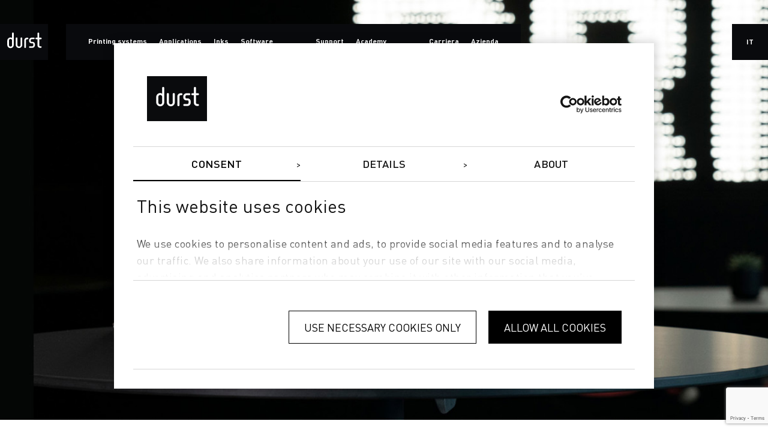

--- FILE ---
content_type: text/html; charset=utf-8
request_url: https://www.google.com/recaptcha/api2/anchor?ar=1&k=6LdJ6aUUAAAAACyFMW_CqRy0si9rTxXOlhcl1uz9&co=aHR0cHM6Ly93d3cuZHVyc3QtZ3JvdXAuY29tOjQ0Mw..&hl=en&v=naPR4A6FAh-yZLuCX253WaZq&size=invisible&anchor-ms=20000&execute-ms=15000&cb=zd0x7hro3cl9
body_size: 44931
content:
<!DOCTYPE HTML><html dir="ltr" lang="en"><head><meta http-equiv="Content-Type" content="text/html; charset=UTF-8">
<meta http-equiv="X-UA-Compatible" content="IE=edge">
<title>reCAPTCHA</title>
<style type="text/css">
/* cyrillic-ext */
@font-face {
  font-family: 'Roboto';
  font-style: normal;
  font-weight: 400;
  src: url(//fonts.gstatic.com/s/roboto/v18/KFOmCnqEu92Fr1Mu72xKKTU1Kvnz.woff2) format('woff2');
  unicode-range: U+0460-052F, U+1C80-1C8A, U+20B4, U+2DE0-2DFF, U+A640-A69F, U+FE2E-FE2F;
}
/* cyrillic */
@font-face {
  font-family: 'Roboto';
  font-style: normal;
  font-weight: 400;
  src: url(//fonts.gstatic.com/s/roboto/v18/KFOmCnqEu92Fr1Mu5mxKKTU1Kvnz.woff2) format('woff2');
  unicode-range: U+0301, U+0400-045F, U+0490-0491, U+04B0-04B1, U+2116;
}
/* greek-ext */
@font-face {
  font-family: 'Roboto';
  font-style: normal;
  font-weight: 400;
  src: url(//fonts.gstatic.com/s/roboto/v18/KFOmCnqEu92Fr1Mu7mxKKTU1Kvnz.woff2) format('woff2');
  unicode-range: U+1F00-1FFF;
}
/* greek */
@font-face {
  font-family: 'Roboto';
  font-style: normal;
  font-weight: 400;
  src: url(//fonts.gstatic.com/s/roboto/v18/KFOmCnqEu92Fr1Mu4WxKKTU1Kvnz.woff2) format('woff2');
  unicode-range: U+0370-0377, U+037A-037F, U+0384-038A, U+038C, U+038E-03A1, U+03A3-03FF;
}
/* vietnamese */
@font-face {
  font-family: 'Roboto';
  font-style: normal;
  font-weight: 400;
  src: url(//fonts.gstatic.com/s/roboto/v18/KFOmCnqEu92Fr1Mu7WxKKTU1Kvnz.woff2) format('woff2');
  unicode-range: U+0102-0103, U+0110-0111, U+0128-0129, U+0168-0169, U+01A0-01A1, U+01AF-01B0, U+0300-0301, U+0303-0304, U+0308-0309, U+0323, U+0329, U+1EA0-1EF9, U+20AB;
}
/* latin-ext */
@font-face {
  font-family: 'Roboto';
  font-style: normal;
  font-weight: 400;
  src: url(//fonts.gstatic.com/s/roboto/v18/KFOmCnqEu92Fr1Mu7GxKKTU1Kvnz.woff2) format('woff2');
  unicode-range: U+0100-02BA, U+02BD-02C5, U+02C7-02CC, U+02CE-02D7, U+02DD-02FF, U+0304, U+0308, U+0329, U+1D00-1DBF, U+1E00-1E9F, U+1EF2-1EFF, U+2020, U+20A0-20AB, U+20AD-20C0, U+2113, U+2C60-2C7F, U+A720-A7FF;
}
/* latin */
@font-face {
  font-family: 'Roboto';
  font-style: normal;
  font-weight: 400;
  src: url(//fonts.gstatic.com/s/roboto/v18/KFOmCnqEu92Fr1Mu4mxKKTU1Kg.woff2) format('woff2');
  unicode-range: U+0000-00FF, U+0131, U+0152-0153, U+02BB-02BC, U+02C6, U+02DA, U+02DC, U+0304, U+0308, U+0329, U+2000-206F, U+20AC, U+2122, U+2191, U+2193, U+2212, U+2215, U+FEFF, U+FFFD;
}
/* cyrillic-ext */
@font-face {
  font-family: 'Roboto';
  font-style: normal;
  font-weight: 500;
  src: url(//fonts.gstatic.com/s/roboto/v18/KFOlCnqEu92Fr1MmEU9fCRc4AMP6lbBP.woff2) format('woff2');
  unicode-range: U+0460-052F, U+1C80-1C8A, U+20B4, U+2DE0-2DFF, U+A640-A69F, U+FE2E-FE2F;
}
/* cyrillic */
@font-face {
  font-family: 'Roboto';
  font-style: normal;
  font-weight: 500;
  src: url(//fonts.gstatic.com/s/roboto/v18/KFOlCnqEu92Fr1MmEU9fABc4AMP6lbBP.woff2) format('woff2');
  unicode-range: U+0301, U+0400-045F, U+0490-0491, U+04B0-04B1, U+2116;
}
/* greek-ext */
@font-face {
  font-family: 'Roboto';
  font-style: normal;
  font-weight: 500;
  src: url(//fonts.gstatic.com/s/roboto/v18/KFOlCnqEu92Fr1MmEU9fCBc4AMP6lbBP.woff2) format('woff2');
  unicode-range: U+1F00-1FFF;
}
/* greek */
@font-face {
  font-family: 'Roboto';
  font-style: normal;
  font-weight: 500;
  src: url(//fonts.gstatic.com/s/roboto/v18/KFOlCnqEu92Fr1MmEU9fBxc4AMP6lbBP.woff2) format('woff2');
  unicode-range: U+0370-0377, U+037A-037F, U+0384-038A, U+038C, U+038E-03A1, U+03A3-03FF;
}
/* vietnamese */
@font-face {
  font-family: 'Roboto';
  font-style: normal;
  font-weight: 500;
  src: url(//fonts.gstatic.com/s/roboto/v18/KFOlCnqEu92Fr1MmEU9fCxc4AMP6lbBP.woff2) format('woff2');
  unicode-range: U+0102-0103, U+0110-0111, U+0128-0129, U+0168-0169, U+01A0-01A1, U+01AF-01B0, U+0300-0301, U+0303-0304, U+0308-0309, U+0323, U+0329, U+1EA0-1EF9, U+20AB;
}
/* latin-ext */
@font-face {
  font-family: 'Roboto';
  font-style: normal;
  font-weight: 500;
  src: url(//fonts.gstatic.com/s/roboto/v18/KFOlCnqEu92Fr1MmEU9fChc4AMP6lbBP.woff2) format('woff2');
  unicode-range: U+0100-02BA, U+02BD-02C5, U+02C7-02CC, U+02CE-02D7, U+02DD-02FF, U+0304, U+0308, U+0329, U+1D00-1DBF, U+1E00-1E9F, U+1EF2-1EFF, U+2020, U+20A0-20AB, U+20AD-20C0, U+2113, U+2C60-2C7F, U+A720-A7FF;
}
/* latin */
@font-face {
  font-family: 'Roboto';
  font-style: normal;
  font-weight: 500;
  src: url(//fonts.gstatic.com/s/roboto/v18/KFOlCnqEu92Fr1MmEU9fBBc4AMP6lQ.woff2) format('woff2');
  unicode-range: U+0000-00FF, U+0131, U+0152-0153, U+02BB-02BC, U+02C6, U+02DA, U+02DC, U+0304, U+0308, U+0329, U+2000-206F, U+20AC, U+2122, U+2191, U+2193, U+2212, U+2215, U+FEFF, U+FFFD;
}
/* cyrillic-ext */
@font-face {
  font-family: 'Roboto';
  font-style: normal;
  font-weight: 900;
  src: url(//fonts.gstatic.com/s/roboto/v18/KFOlCnqEu92Fr1MmYUtfCRc4AMP6lbBP.woff2) format('woff2');
  unicode-range: U+0460-052F, U+1C80-1C8A, U+20B4, U+2DE0-2DFF, U+A640-A69F, U+FE2E-FE2F;
}
/* cyrillic */
@font-face {
  font-family: 'Roboto';
  font-style: normal;
  font-weight: 900;
  src: url(//fonts.gstatic.com/s/roboto/v18/KFOlCnqEu92Fr1MmYUtfABc4AMP6lbBP.woff2) format('woff2');
  unicode-range: U+0301, U+0400-045F, U+0490-0491, U+04B0-04B1, U+2116;
}
/* greek-ext */
@font-face {
  font-family: 'Roboto';
  font-style: normal;
  font-weight: 900;
  src: url(//fonts.gstatic.com/s/roboto/v18/KFOlCnqEu92Fr1MmYUtfCBc4AMP6lbBP.woff2) format('woff2');
  unicode-range: U+1F00-1FFF;
}
/* greek */
@font-face {
  font-family: 'Roboto';
  font-style: normal;
  font-weight: 900;
  src: url(//fonts.gstatic.com/s/roboto/v18/KFOlCnqEu92Fr1MmYUtfBxc4AMP6lbBP.woff2) format('woff2');
  unicode-range: U+0370-0377, U+037A-037F, U+0384-038A, U+038C, U+038E-03A1, U+03A3-03FF;
}
/* vietnamese */
@font-face {
  font-family: 'Roboto';
  font-style: normal;
  font-weight: 900;
  src: url(//fonts.gstatic.com/s/roboto/v18/KFOlCnqEu92Fr1MmYUtfCxc4AMP6lbBP.woff2) format('woff2');
  unicode-range: U+0102-0103, U+0110-0111, U+0128-0129, U+0168-0169, U+01A0-01A1, U+01AF-01B0, U+0300-0301, U+0303-0304, U+0308-0309, U+0323, U+0329, U+1EA0-1EF9, U+20AB;
}
/* latin-ext */
@font-face {
  font-family: 'Roboto';
  font-style: normal;
  font-weight: 900;
  src: url(//fonts.gstatic.com/s/roboto/v18/KFOlCnqEu92Fr1MmYUtfChc4AMP6lbBP.woff2) format('woff2');
  unicode-range: U+0100-02BA, U+02BD-02C5, U+02C7-02CC, U+02CE-02D7, U+02DD-02FF, U+0304, U+0308, U+0329, U+1D00-1DBF, U+1E00-1E9F, U+1EF2-1EFF, U+2020, U+20A0-20AB, U+20AD-20C0, U+2113, U+2C60-2C7F, U+A720-A7FF;
}
/* latin */
@font-face {
  font-family: 'Roboto';
  font-style: normal;
  font-weight: 900;
  src: url(//fonts.gstatic.com/s/roboto/v18/KFOlCnqEu92Fr1MmYUtfBBc4AMP6lQ.woff2) format('woff2');
  unicode-range: U+0000-00FF, U+0131, U+0152-0153, U+02BB-02BC, U+02C6, U+02DA, U+02DC, U+0304, U+0308, U+0329, U+2000-206F, U+20AC, U+2122, U+2191, U+2193, U+2212, U+2215, U+FEFF, U+FFFD;
}

</style>
<link rel="stylesheet" type="text/css" href="https://www.gstatic.com/recaptcha/releases/naPR4A6FAh-yZLuCX253WaZq/styles__ltr.css">
<script nonce="6BUnyFjIhDz6MWIz33FOTg" type="text/javascript">window['__recaptcha_api'] = 'https://www.google.com/recaptcha/api2/';</script>
<script type="text/javascript" src="https://www.gstatic.com/recaptcha/releases/naPR4A6FAh-yZLuCX253WaZq/recaptcha__en.js" nonce="6BUnyFjIhDz6MWIz33FOTg">
      
    </script></head>
<body><div id="rc-anchor-alert" class="rc-anchor-alert"></div>
<input type="hidden" id="recaptcha-token" value="[base64]">
<script type="text/javascript" nonce="6BUnyFjIhDz6MWIz33FOTg">
      recaptcha.anchor.Main.init("[\x22ainput\x22,[\x22bgdata\x22,\x22\x22,\[base64]/[base64]/[base64]/[base64]/[base64]/KHEoSCw0MjUsSC5UKSxpZShILGwpKTpxKEgsNDI1LGwpLEgpKSw0MjUpLFcpLEgpKX0sRUk9ZnVuY3Rpb24obCxDLEgsVyl7dHJ5e1c9bFsoKEN8MCkrMiklM10sbFtDXT0obFtDXXwwKS0obFsoKEN8MCkrMSklM118MCktKFd8MCleKEM9PTE/[base64]/[base64]/[base64]/[base64]/[base64]/[base64]/[base64]/[base64]/[base64]/[base64]/[base64]\\u003d\\u003d\x22,\[base64]\\u003d\x22,\x22R3/CuMKmJ8KLfsKiJmgUwopew5wcS8O0wrzCssOqwpt/[base64]/Dii7CkxjCgcOSdMOcacKFBMOJQ8OGDsK5DhhzZh/ChMKtKcOewrMBFiYwDcOPwoxcLcORAcOEHsKZwr/DlMO6wrY+e8OEKjTCszLDgV/Csm7Ck2NdwoEAR2gOX8KewrrDp1rDojIHw67CqlnDtsOJT8KHwqNPwrvDucKRwo4DwrrCmsKaw4JAw5hXwrLDiMOQw7nCpyLDlxzCv8OmfRnCqMKdBMOJwpXColjDqcKGw5JdesKIw7EZPcOHa8Krwrs8M8KAw4/DlcOuVAjCnG/[base64]/Du0XDmko4ITnDjMOIwrRhw4BcwpfCuGnCucOqccOSwq4dHMOnDMKOw77DpWEDAMODQ2fCjhHDpQskXMOiw43Don8iT8K0wr9AEcOmXBjChMKqIsKnd8OeCyjCq8ODC8OsFH0QaErDpsKML8KpwpNpA2RSw5UNUMKdw7/DpcOUNsKdwqZteU/DokPCo0tdIsKOMcOdw67DhDvDpsK1AcOACHTCl8ODCXwUeDDCvxXCisOgw6bDuTbDl2FLw4x6WBg9Am14acK7wpLDqg/CggvDjsOGw6cWwqpvwp4zZcK7YcOIw49/DTMDfF7DgVQFbsOtwpxDwr/ClsOnSsKdwqHCs8ORwoPCrsOfPsKJwqVqTMOJwo/CpMOwwrDDkMOnw6s2McKqbsOEw63DocKPw5l4wrjDgMO7ThQ8EydIw7Z/[base64]/CjknCpsKrAAPCjmnDmcO0OmDCpMKcShPCvsOcYl8+wonCgEzDoMOmYMKqdyfCksKxw43Dm8K3wqDCp381fURsdcK2SVlywoNPV8OqwrhRD1hrw7nClx1eBWBcw7zDrMOaNMOZwrJrw7N4w7sPw6LDokxMDw9/GBhPBkzCicONXgcCZ13CvFjDoC3DtsOjI3FlEnUDe8KywpDDhHZ9Hw0iw7rCmsOcF8Ofw4YmVMK4I0YbE0DCosKhCjnCqmIjf8KQw4/Cq8KaQcKrL8O1AzvCvcOGwpPDkhXDoWdtVMKHwrXCo8KVw4hxw7A2w63DkWTDvg5fPMOQwonDjsKABAV/[base64]/Hh7CsRXDtCJqFcORD2rDqMOQMMKVYl7CnsOkIsK5BQfDrMOSJjDCtiDCrcOkEMKuZxTDksK4PjMPcHJnecOIIC1Ow6RXa8KWw6BHw7LCg1EJwq/CqMOVw5nDpsK0JsKYagYcODIFKiXDusODIllKJsOha1bCjMKqw6TDpEAVw6bCm8OafTIMwpAuPcKeVcKxWT/Ct8K0wqQvOn7Dn8OvHcKww5Ixwr/DhxTCpzvDqAB3w50cwrrDmsOewrk4CF/DvMOswofDnBJdw5nDicK6K8K9w7LDpTrDncOgwr3CjcK1wo7DnMO2wo3DpW/DlMOJw5lmTixvwpPCncOyw4DDvCccAxPCi3ZmQ8KXE8OIw73DvsKWwodQwo5nC8O3VSPCuDTDgmbCqcK1GMOTw7lMEMOpbsOxwpbCicOIIMOMW8KYw77CiVQWJcKQVR7CnWjDm2DDk2o6w7MkJ2zDk8KpwqLDgMKXDcKiCMKaZ8KjXcKXMVdiw6Uycnchwq/CgMOBASrDhcKcJMOTw402wrEnc8OHwpbDicKdHcOlMwzDt8OEIiFDbU3CiWs+w5gwwoLDhcKqS8KCbMKYwrNYwpAELGhiJAbDmcObwpPDgsKzY3MYOcOJFXs/w5crQldRI8KUH8ONe1HCs2XClHJEw7fCszbDkkbCq3Nuw4hqcAs0JMKTcsKQGR1ZBDl9EMOPwoLDjy/DhsOCwpPDpXjCuMOpwrUcDCXCqsKiFcO2QmAhwop6wqvCksOZwqvDs8OuwqB2UsOCwqc8SsOYIEBPcmzCgVnCoRbDicOcwojChcKxwrPCiykEGMOtXzHDg8KDwpFXZEzDqVrCrF3DmcKZwrLDr8Kpw6loC0vCvh/[base64]/w4HCjGfDjcOTGcKsI23Dpil9wr3DtcOSEMOow7/DqcOHw5nDt044w5DCoiFLw6FRwrIWwonCo8O3c3/Dk0tAYxcTQBdUMMOTwpMEKsOPwqVIw4fDvsKpHMOtwqlSCCEhw4hmIQtvw6srKcO6AgB3wpnCjMKswqkQS8OuacOQw6LCmsKlwotwwrPDlMKGDMKnwoPDjUzCmQw1L8OYFzHCv2LCs2YMRTTCkMOAwrIxw6ZsTsOGYSPCi8OLw6/DncOhSQLCrcKKwphUw4gvDBlRRMO6XwlLwpbCj8OHSDwOTl9hI8KeF8OUPCfDtyxqQsOhIMOldAYhw4TDmcOCX8OKw4ccfH7DtTpmOmbCu8Omw47Dvn7Clh/DsWnCmMOfLQpeaMKEajFPwp5EwrXDoMK4LMK9L8KrPH11wqnCulQpH8KOw4DDmMK0dcKkw5TCjcKMG2gBJMKFOcOcwrbCjW/DjsKzaU/CmcOMcA/Dg8OrSmEzwr9JwocuwpvDlnvDtcO5w50YZcOOG8OxbcKOZMORfsOAQsKFEcOvwokwwrZlwr8GwpEBUMKkcV/Cu8KfajE+UB43X8OWbcKuF8O1wpJPHUnClHfCuH/DssOkw5VWajrDkMKjwpzCksOLwrnCs8O+wr1ddcKcGT4mwojCmcOCWw3CrHF4csOsAVrDvcKpwqROO8KHwrlLw7DDnsOxFx4Vw6jCo8KnJm43w4zDli7DkUjDs8O3CsOrIQscw5nCoQLDsSHCrBh/w7UXEMOwwq/Dlj9wwrNCwq54RsOow54DQiLDnjHCj8KYwqlYMMKLw4JDw6V/wrxjw7dfwpo3w4LCisKmCFjCpntAw6k6wpHDhULDj3B3w6FIwoZbw7cIwqLDmT0vScOmVcK1w43CucOyw41Nwq/DoMONwqPDrmA1wpErw77DsCTChCzDilzCoCPChsOKw5TCgsOIWXoawrc1worCnnzClMKWw6PCjyV1fn3CpsOibksvPMKZXTwYwqvDpR/CtcOaH1fCpcK/[base64]/wqzDoUstDGLCt8O6A8KvwrJGaVrCvcKAwqnDnwAzRjzCvcODRMKlwqzCiiNqw6pYwozCnMOvbcOuw6/DmEXCrxMqw5zDoxhhwrnDmsKNwrvCocOwYsO1wpzCo3DDshfCiit2wp7DsmzCmcKFF10DR8Kjw53DmSN6PTTDs8ObOsOGwo/DmCDDvsOEOcO0XnlHZcOiTcOYSHY2XMOwd8KQwoPCoMKzwoXDryRdw7hFw4/DgcOLDsK9fsKoPsKREcOEecKVw73CoEbClEjCt3tse8ORw5rDmcO4w7nDo8KcdMKaw4HDtkwkIxXClSnDozNGA8Kqw7rDhC3Do3hrTMOOwq5hwr9bYAzChm4aZ8K1wqjCg8OHw6FKasKhH8K6w5BDwoAHwonDrMKGwrUpTE/[base64]/CnsK0MsK/wqLCsFU+w79QUF/CtMKnwo0pwr9FeWV7w6/DlWZgwr9+wpDDnworJRhIw5MnwrzCtlMXw5tXw4TCtHjDisOfGMOYw7TDlsKTUMOrw6ETYcKCwrIOwogRw6XDmsOtL14Ow6rCtsO1wp0xw4fCgRfDtcK8SzvCmR4ywo/[base64]/[base64]/wpU1wroMwp4BYcO4GMO3w67Dv8Kiw67DmUDCosO/w4HDhcKgw71QWlANwqnCr1LDjMOFXndnI8OdXQxWw4LDv8OpwpzDvC5Zw5oaw79xwpTDiMKwH1IBw7/[base64]/DjnMrwpgPBMKQXlTDvzFkwrgvwprCugTDgcOXw7V6wqhxw54EfwLDsMOSwqBiflkZwrTDvi/CgsObJMK2T8OZwoHDkwklIFBCSjjDlWvDgDrCtUHDpF1uUiZjN8KfCQPDmXvCt2rDm8ORw7fDhcO4NsKHwqMReMOsMsOYw5fColnCjTVBbMObwqBFDSZtTm9RNsOrakLDkcOjw6Fiw5RJwrJtNg/[base64]/CpMONw7HCg8OASEpnw6FyBcOOw6LDlQ/Dp8OKwrY/wohFFMOdCcKrcWPDusK5w4PDv1YFdCU4w5oKecKfw4fCi8O6V0J/w4VuI8ODcEfDp8K7wpR1FcO+cVzDqcKJC8KBCFwjS8OUDCwfIjAywpXCt8KANsOSwrBZZwjClGnCscKRcC0bwqgTBMOdCxXDtsKSTwZvw6rDhMKeJ0NsaMK2wr5XOSVXK8KQbljCjG/DshkhfgLDog8aw65Lw70nNBQicXXDqsOswo50aMO8PQdKJMKDSGNbwoEqwprDjTR/cUDDtSjDmMKtMsKywrnChHZANsOawqR8Y8KeDwjDl3ccEkMkAl3CgsOrw5jDkcKEwrHDuMOnR8KYQGQRw7/CgC9xwoIDUsKxeC7ChMK2wpHCjsKGw4/DrcOIL8KUGcOVw7fClTTCucKhw7VKYk1vwoHCn8Onc8OMPsKPHcKywpNlEUA4bgNDb2HDvBTCmnXCjMKtworCpHLDtsO9RMKsWcO9KTcCwq0JO1QJwqxNwrLDicOawqtoR3DDksOLwrTCuk3Dh8O7woR8O8OmwpU/XcOyShnCvS1uw7dgRGjDqTzCiybCg8O0PcKnO3PDrsODw6jDikR2wp/CkMOWwrTCk8OVeMKvL3BDNcO9wrtDPW7DpmjClRjCrsO+L0UrwrVTexh+RsKmwpbCqMO5ZVHCoSMuSDoPO2fDg10GKAvDm1fDt0hYEkfClcOTwqPDtcOYwqTCiGkzw4/[base64]/DtcOMw6tVFsO7O8Ofw6nCsiBnAwXCnyPCo3TDlMKadsO3NzImw5xxK1DCtsKxPsKQw7J3wqwMw7Aqw6bDlcKHwpjDm2kKBCvDtsOowqrDi8KAwqbDtgBRwpVxw7XCtWTDk8OlesOiwpbDu8K4A8OlcVluEMOJwrzCiC/Dl8ODQ8OTwo5SwqEuwpLDjcOHw5jDmF3CvMKyJ8K4wrPDncK/bsKCw70Zw6wOwrNJFcKpwohCwpkQV3zCh2jDgMOYVsOzw5jDl03Cvg5cVnHDrcOCw4fDr8OMw5HCvcONw5XCswXDnmsawo1Nw43DqMKBwrzDp8O2wpPCkivDnMKYK1xNNTBSw4bDpivDqMKUScO5PMOJw7fCvMOJJMKPw6nCmgfDhMO/Y8OIBxHDmH0cwqJ9wrkiT8O2wo7CuwkpwqlJFzxOwr/CkXHDu8KPB8Kxw4jDr3kZbhXCmjNxSmDDmnlEw78aQcOJwo5pTMKcw4kTwqEBRsKKAcK7wqbDo8KFwrZQAnXDtALCnUELBgAFwptIwq/CkMKbw747TsO/w4nCri3ChjDDlXXChcOqwopsw67CmcKca8OcQcKvwpwdwqUVCh3DgcOTwp/CssOWE2zDncO7wofDoihIw7cDw7l/w69NECtCw53Dp8OSTmY/[base64]/[base64]/[base64]/[base64]/DoBrDsj0CV8OZwoMuA8KrPFDDqgkQw6HCq8KmfsKGwofCnQnDmMO9B2nChC/Dk8KkM8O+QcK6w7LDm8O8eMK2wozChsK0w7DCixjDrMOPV09UR0/[base64]/CocOzGy7DsMOvdcKpcgxzcMKbwqzDvsKHOUvDjsOLwpk3XHPDrMOxcXXCs8KgCVjDvsKCwr5LwrTDonfDvXF3w444McOSwqxSw7J/DMOJc1MtZ3c9W8ODSWAvVsOFw6s2eGXDtXrCvzUhUA8Sw63ClMO4TMKbw6dzH8KkwrMFdhPDiXnCvncPwq1Pw7/DszHCgsK3w63DtCrCim/Cvxo1IsORcsKYw40OHnLDmMKAHsKAwrvCuBApw4PDpMK9e29YwpIlS8KCwoJWw5zDmCfDu3vDq2nDmBgRwoBaLTXCq2/DmcKSw5wXbhTDm8KWUDQ6wqPDo8K0w5XDnzxvV8OZwqx/wqZAGMOAHMKIXMKdwqJOFsOIBsOxS8O+w5DDl8KXeQ0kTBJLMz0jwrFHwqDDusKjOMODcRXCm8KkOmRjQ8KEJ8KPw4fCuMOLNRZsw67DrQTDp3bDv8OrwqzDukZOw6sHdmfCuWzDlsOQwqpSBhcMEjXDvl/ChCXCiMKaQsKqwpzCrSc6woLCp8OVS8KOP8OxwoR4OsOeM0EtEcOywp1NKQ57K8OUw4JaMUFTw6HDkk8aw5jDmsKUCsOzaXDDo1s1Xj3ClQ1JbcO0WMKRBMObw6bDh8K0FjEYeMKuXzTDj8KXwp9tfFIrbcOzUSdowrDCmMKrY8KyDcKhw4LCs8OBHcK/b8K+w6rCq8ORwroWw73CiFANZgVRScKiXMK2QgfDlsOow6pjBhA+w7PCp8KcHsKZAG3CjsOlQTlaw4IDB8KLacONw4ERwoJ4BMODw6dmwrg0wqTDncOPBTYeX8O1SB/Cm1LCvsOHwrFGwrg3wpMIw5PDvMO3w4LCrCXDqynDnsK5ZcKxA0pzb0fCmRfDs8OMTmJyP2hzOmXCrBVSWEsQw7PCi8KBLMK6ChFTw4zDvXrDlybCjMOIw4zCmzkEaMOGwrUoBsK1X1DCjXbDtsOcwq59wrTCtX/CmsOyGRABw7PCm8ODecOHR8OCwrbCihDCvH4RTx7CpMOowr3CoMKNEnLDjMOFwr7CgX9zT0PCi8OnPMKeLXbDq8OPIcOiPF/DlsOtKMKSfS/[base64]/WsOtXElHw5PDqMO7fUlAXB/[base64]/DssKUIsOQFlvCpAfDuMK7wojDhGVIf24Dwo8DwqkEw7nCkWHCvsK3wp/Dnj4MLRE/wo4fTCcwZRTCtMOKN8OlYmEwFR7DtsOcPnvDtcK5T2zDnMOoOcObwoUBwq4kUUjCqcKywp/Do8OVw4nCusK9w7fCtMKGw5zCv8OEVcKVdDTDkDHCp8OobcK/woIbe3RtB3fCpyoaRT7Clg0BwrYwZ3R9FMKvwqfDlsOgwozCrVHDuFzDkiYjfMOUJcK7wqFoYXnCqn14woJWwqzCqjVMwonClSLDt1QATXbDgXrDlx15w5oPRsKRKcKQCR3DpsOVwrHCtsKBwoHDocOIHsKTRsO0wpp8wrHDvcKCwpAzwqHDsMKxKiHCtzEfwo/[base64]/CWbCjsOLw6FxWX8Yc8OZw6jClMOROGM1wr/[base64]/DpylOPg8LdcKpTUkxw5hZNQ0nHhzDkUU9wqHDgcKFw4YlGA7DoGwnwqFFwoTCsiM0VMKfdi94wrV+E8Kvw5MOw73CuGs6wqbDqcOYOTjDmxjDu25OwpQmEsKmw4QXwr/CncOZw5PDohhZZMKCfcOxMDbClALCocKpwr5kHsKgw5MAFsOGwoJbw7wEFcKRGnzDlkvCs8KRPS8Iw6YBFzPCkwRTwp3Cn8OuE8KTBsOQGMKFw5DCtcOnwodHw7kvRgjDhmklRENUwqVCSsKjwocqw7PDjwZFecOdJj0fYMOAwpDDin9IwrVlE0/DswTCngvCokbDuMKNasKVwpcjNRxLw5hcw5hGwphDbnTCv8ODbj7DlSRGIMOMw4LDoAcGFl/[base64]/DrsKiHTbCqcKKw7nCqMK/w74dBsOwI2JEaxrDjcOewoxwMSHCocK9wo9VbRN4wpcVFFjCpS7CqlQEw7XDoW3DocKrGMKBw4opw6AkYxQ2aCp/[base64]/DiMOrwpRCw4zDgXbDoUrCosOWecO6w4QBw5IKBWXCgHrDrwtjcBrCsl/DuMKxPTDDj3Imw4zCgcOnwqXCkXdFw6JKEmHCkilVw7LDtcOTHsOUXzwVKR3CpinCm8K3wr/[base64]/Cu8OkwovDv8KsFMOWw57DicKbelPCqsO9w6LCscKGwo9ofcOqwobCpkXDvhvCsMKDw7zDg1PDkXYUKUAPw4kwa8OwYMKowptVw6gZwpzDuMO4w7wPw4HDkn4Fw5RRZMKXLxHDqnQHw61mwowoeT/[base64]/[base64]/CpXt+ZwAUw5TCqjsWwqXCvsOlwqLDnGk7w6UpMArCgRccwqLDn8OABQPCtMOsTCPCgDDCssObw6bCnMK2wqvDs8OoWWDCmsKIEisMCsKfwrPDkyIta0whUcKUOcKaZFvColrCpMKMZS/CnsOwNcK8J8OVwo9yLMKmfcOLN2JvEcKkw7N6RG7CosOMC8O7SMOLF0vChMOPw5rCiMKDEGXCtXBLw5Qlw7zCgMOYw6tQw7psw4nCkMOJwrgrw7kRw4Upw6zCi8Kqwr7DryjCpcOXDzzDhGDCkhfDqC/DjcOiKMOuQsOuw5LCnsODUhHDqsK7w5wncjzCkMOxPMKhEcOxXcOsYG7ChSLDtSfDk3IKGm8FZCYuw6g0w7XCrCDDuMKAfkYpPSvDucK1w6U3w5hARCrCqMO/wrvDpMOHw6/CryvDpcOfw48qwrvCosKCw7BuEwLDqMKWKMK6LMK4U8KVMMKxTcKvWSl7XzzCoEbCvMOvYEPCgcK7wqvCksOjwqXDpEDCvB5Hw6/[base64]/[base64]/CjMK5w6vCtWTCh8OpOmjDiHoMwqgHwrbClhPDo8OjwqDDm8KJaF96FcOmFGA7w7XDuMO6QwEmw6RTwpzCqMKCIXZvA8OuwpUrIsKnHCAhw57DqcO6woFhZcOieMKFwqYGwq4hWsOzwpw3w6LCosO/FmLDqcK8w6JGw5Nhw5XChsKPL11jJMOJH8KHFW7Dgy3DksK9wowqwoVhw5jCr24hKlfCv8Ktw6DDmsKWw7/[base64]/Ct8Ozw78Hw6TDsR/[base64]/wo5cGsKsdnciw7PChcOYw7xJw57Dh8KnTcOtPBl7w5B3B1lcwpd+w77CoVjDiRPCp8OBwr/CuMKgKyvDisOFDzxaw5XDvTAWwqwnRg1rw6DDpcOkw5nDu8K4esKFwpDCh8O+X8O8D8KwHsOfwoc5RcO9OsKsD8O+QVDCs3fClGPCvsOWNS/CpsKmXmzDtcOhScKsZMKDPMOYwrLDnynDiMORwpQyPMK/aMO5M0EVdMOMw5/CuMKWw5Iywq/DkD/CssOpMDPDn8KQdXN7wo/[base64]/CtSbCoMOBw65Lw7DChXnCsMOzwrXCli1zXsKUwo9Zw7Itw7NpQGvDunUrUjvCrsOqwoDCqHh1wq0Dw5oPwrTCvcO3fMKcPXvDh8O/w77DlsOXA8KndCXDpXdEesKLDXZaw63DsFLDncO1wrtML00gw6QFwrHClMOzwpjDp8Oww7A1AsOhw45YwqfDtMOoNMKEwowecnjCqj7ClMOfwojDjy4HwrJGW8OkwrHDlsKldcONw5Brw6HDv101ORUNJlgIOn/CmsKGwqlTdkzDscOFHCvCtkhCwoHDqMKBwrDDi8KdYDZlIBNWDUswRE/DoMOACgofwpHCmyXCqcOUE1UKw49Swpl1wqPCg8K2woZxUVJ/F8O5WHYUw6kUIMKiZDbDq8OZw4dVw6XDn8OFN8OnwpXCtU3DsXlHwqbCp8O2w6fCsHrDqMORwqfDvMOlOcKyNMKlTMOdw4rCisOtL8OUw5XCr8KPw4kvfj7Ct2HDmEMyw4ZHMMKWwqshBMK1w7JyTMOEAcOMwqlbw4F+SxrCnMK/RS7CqDHCvx/[base64]/DjMKowqzClinDqcOBwrAVVcKYb8KvcBQlwpLDr3PCq8K2cSVLZRMQZT7CmyYNa2kMw6URVho0X8KEwqAuwonChcO/w5LDjMOjXSI1w5XCh8OeDmRgw7/[base64]/DrhnDhcK4w5/CoHVEM0sOQTJzVcOwARJHbV5/Ki3DoD3Dhhhrw4jDgT8bPcOyw74jwpXCgSDDrlbDjMKiwrFtC0wtSsOVTCnCgMOJX13DncOEw5pdwrEtHMO9w5R9A8OUaSohf8OIwprDvhxmw6/CthnDiEXCil7CmcOJwo58w5bCnQXDhSlGw7ITwo/[base64]/Cl8Kqwr/CoT7CkA/[base64]/Dml3Cpi7DkMKowqczwpwDSHhbwrHCum4jw4/DrMOYwpvDq08Qw4PDu1AIRFZ9w4tGZ8O1wp7CgGrDslrDscO/[base64]/DqMK8Q8OlwrLCthUPwqPCi2piw5QNOcOjKU7CsULDlU3CqcKQFsO1wqg6d8OdM8O/LMOzBcKhTnfCkjpvVsKORMKEdRYOwqrDicOwwqcjXMOjV1DDosKKw7zDqVZuasKpwrEZw5Mmw53ChV0yKMKxwoVKFsOIwoElcxx/w7vDhcKXJcOPwo3DlcKpPMKNGhjDqsOYwpQQw4fDl8KMwpvDncK7aMOcCgAfw5wua8KUJMO5awQawrs/Nw/DnxQUE3caw4TCh8KRw755wqjDu8O/WAbChALCu8KuNcOQw4DCiEbCv8OkHsOjMsOQYVB7w6EvaMK7IsOzFcKQw5rDqBPDosK3wowSEsOgNW7Dl253wqcyZsOlEyZlTMO3woRbTnTDvm/DiF/[base64]/[base64]/Ds8OPw53DucOgVcKodsOuYCgJwpDDqSDDmzLCkH5Qw44Ew73CkcKewqxFM8K1AsOMw4nDn8O1c8O0w77Dn2vCow/DvDTDmm4uw71/PcKgw4tJd08Cwp/[base64]/[base64]/Dp8KPwp7Co2bCvRonBFkIwonDlEHCpUV0WcOIwqUsGSPDvQkLVMOKw6LDk0whwrzCssOONxjCkG/DjMOSTsOyQmDDgcOJPikOXHQQfHV8wqDCrxTDn2x2w5zClwbCnW1tG8OAwo7DoGXCh1IBw5/[base64]/PcOxwrlvRsKdECsxw6NGw6DCsMK/ITJ+w7MOwoDCuxIWw5BJQwgGJsOUDSfDgsK+wrvDjD3DmQcAZDwNJ8KYE8O+wpXCvntoMU3Dq8O8C8OnAxxJPVh7w7HDjGI1PUwcw57Do8OKw7hvwobDtCcYZx9Sw6jCoCtFwrnDpsOlwo81wrQMPmfCs8OJacODw5MjJ8Oxw6JvdTPDisOdZsOpfcOPVS/[base64]/DncKnJRlPwqFKwrnDn0tlwpPCu8OKw4ESwqVTw5nCisKuYivDm0HDu8OFwq9ww7QaRcKiw5/CjW3Dl8OAwq7Dl8OiJRHDr8ObwqPDlS3CtMOFWzHChi0jw7PCgsKQw4Y5EsKmw7fDiUMYw5N7w4TDhMOcLsKUeyjCk8O4JWPDjVdIwqPCm0JIwpI3w4Zea27DgDVQwpZtw7QzwrFlw4FawrxlEVXDl03CmsKIw7/CqMKBw7IWw4RVw75dwpbCvcO0WTIIwrcdwowTwovCvSHDrMO3V8KzKkDCv0htfcOpXkhXcsKhw5nDmFzCkVcEw49Dw7TDlsKIwrV1W8KZw7Mpw4JCd0cTw6Mzf14Fw5TCtT/Dn8OuScKFEcOAXE8zB1NYwo/Cs8KwwphcdsKnwrc7w6pKw4zCmMKdSzJRKgXCocOgw77Ci2TDhMO2TsK+LsOIdyTCgsKNfMOhS8KNZwTDqxp4UnDCiMKZLsKFw4vCgcK+AMO4wpAXw6ccwqLDhR1/el3CvW/CtiRuEsO/[base64]/DpsKfwoLCh8K8wrXCrsOWwo7Ct8KiRX0/PcKBw492wqIqU3HCrXzCvsK6woTDh8OLOsK5wpPCmMKEJEwvVTkpUMKkE8ODw5nDhTzCigU9wqXCisKAw4bDliPDvQLDkxrCryXCk2cNwqMcwo4lw6t+wrjDsiQUw6lww5vCksOOKcONw4w8dcKXw4LDskvCokx6Z1N/KcOrIWvCocK4w4Y/bjzDlMKVLcO3fRR8wpRFZFFmNTIewoZccV0Qw5oSw512BsOnw6psWcO4wrfCl09RTcK9wpPCscOeSsOyTsO0akvDmMKhwqQcw4pywopEbsOUw7xxw4/Cq8K8FcKkMkrDocKjwpHDh8K4bsOJG8OBw4UUwpk5V0cowrLDrsORwoPDhjDDhsOmwqNBw4fDtGbCojNZGsOmwpvDvi5JFkXCpn4RMMK5BsKKB8K8NXDDuQlqwp/DuMOcH0jCu2EGc8O3KMK/wosaU1PCpA9swoHCrStWwr3Dvw8FfcKHU8O+PH/CssOqwojDkzjDhV0FAsOUw7fDmMOoSRTCjcKeO8ObwrV9YRjDkCg0w5LDhy4ow7Jsw7BowoTCtsKjw7rCqAAmwpXCqyQURMK4IwoYasO/BhQ/woEHwrI/IS7DtFLCi8O1w79ew7nDlMO2w5FYw7JCw7ljwqPCusO4dsK/[base64]/DlUTDoMOXXTjCsRxvRR1tbsKvDDoDwqsAw6fDr2hjw7rDo8K4w6jCqjYFJMKNwr7Ds8KCwo53wqcHDk90Qz3CpBvDmwzDunHCqsKcQsKpw5XDv3HDpVwawo4sKcKoalnDr8KnwqHClcKhLsK1YzJIw6pGw5Msw455wr8mEsKbCV1kBR5idsOwMGXCl8KMw4x7wr/DjCJPw6oOwp80wrNQemxgfmcUKsKqUjXConvDh8KQXWhTwoDDl8Odw60QwrjDj2UJF1Ykw6DCn8KCOcO0LMKMw5lpUG/CoxPCnnJxwplcC8Klw5XDncKOLcKCZHTCmMO0GsODLMOAQX/CnMOxw6TCgifDtwlswpM3ecKWwqg1w4fCqMOEEDXCkMO4w4MnDT4Bw4c2QDBLwodHacOXwp/DtcOteWgXBxvDosKuw5vDinLCncOZS8KLbE/Cr8KTJ1DDqxAXNHZdHsKLw6zDocOwwr7CoSkyAMO0PEzCrzIIwqlCw6bCicK6NFZXBMKKPcOve0rCum7DncKreHNUXAJpwqjDmh/[base64]/[base64]/[base64]/DhMOTw4Ebwq3CrsKHLsKSwrtBw4vCnMKMw4zDh8KIwrjDhU7CnADDh3xIBMKeF8OGVgVKwpd4wod7wofDhcOVGSbDmk99MsKlQQLDlTRKGcOKwqnCn8Ogw5rCsMOHD1/[base64]/[base64]/Ci0LCs8OCEsOGw7Jyw79ZDsOAwoB6wrvDiAQAMlwmHW9aw6NYfcKqw687w5/[base64]/CnE05Ky7DhsKxw6s2DsKFwqXDjsODVcOFwrE9eVPCkWzDiRBOw47CsR9gA8KcBFzDnw9Jw5QidsKbF8KcNsKDdhUAwq1twqUsw5hgw7Axw7rDhg0+Kkc4OcKHwqplOsOewoHDmsO+TsKiw6rDp01hJ8OocsKVW3DCkn9Sw5dLw7TCujlKFyUWw6/[base64]/[base64]/CvcOnw69zw6ULw63CoMO8XX0gb8OXMsK3w5HCpMO1U8KKw5MOFMKJwpzDsilFa8KxTMOpGcOcIMO8cxTDn8KOfXleZABAwp8VR0Rze8KjwqprJVVmw4lLw5bCtV3DthNNwoR5UhnCp8KrwqQyEcO3w4skwrDDtWDCvj1/BXfDksK2M8OaP3XDun/DhSd5wq7CiRdzcsKzw4RRaHbChcOuwpXDscKTwrPDtcOWCMOVCsKjCsO/acOCwqh6bcKiajQdwrHDg0TDucKdRcOZw5g2dsOdY8K8w7BGw5lkwoHDh8KzfyfDuRrCoRAEwoDDjVLCrMOdQcObw7E/c8KqIQZew40OVMOHEiI2E11ZwpXCmcK6wqPDt20uHcK6wpNOGWjDvxkPeMOudsKtwrMQwrUSw78Zw6HDvMKzMMKsSsKawr/DomHDuEAjwpvCjMKsGsOebsOBUcODbcKRM8OaasOwJjN+U8O/OicwCVETwq5+KcO1w6fCvcO+wr7CtE7DlhTDicOrC8KkQ3N2wqNiFS5eXMKVw5shDcO5w5vCncOJMR0HdMKUwr3DuU4swqfCtC3DoCp+w6xnSwQxw4PDhlpAYkfDrTJxw53CoCvCiXBTw41wMsO5wp/DowPDq8K7w5Esw63ClhBrwpFHX8OKX8KIQMOaQ3LDllttB0wdIsOYBDAFw7bCkB/ChMK6w4fCrcK8bBghw7dXw6NDYGRWwrDDgCvDscKLMnPDrQDCs27ChsKFOFc/E08dwpLDg8OYNMK8wqzCjsKpB8KQUMKcbg3Ct8OUHlvCssOPPR5Kw70CVxM2wq17wqYgf8OTwodMwpXDicOqwoRmIGfCiEVeOnHDp1DDhcKJw5DDhMOhLcOlwpHDnVZLw7lyT8Oaw7oueX/Ci8Kbc8KMwowMwrVxSnQcGcO2w4DDgcOeY8KIJcOUw5nCrRQ3w4nCtsOu\x22],null,[\x22conf\x22,null,\x226LdJ6aUUAAAAACyFMW_CqRy0si9rTxXOlhcl1uz9\x22,0,null,null,null,0,[21,125,63,73,95,87,41,43,42,83,102,105,109,121],[7241176,702],0,null,null,null,null,0,null,0,null,700,1,null,0,\[base64]/tzcYADoGZWF6dTZkEg4Iiv2INxgBOgVNZklJNBodCAMSGR0Q8JfjNw7/vqUGGcSdCRm1kPMDGc7KEBk\\u003d\x22,0,0,null,null,1,null,0,1],\x22https://www.durst-group.com:443\x22,null,[3,1,1],null,null,null,1,3600,[\x22https://www.google.com/intl/en/policies/privacy/\x22,\x22https://www.google.com/intl/en/policies/terms/\x22],\x22EfqmlkXkwoS+G/04ILVmK5cgLyeLRxJk8yZjiTyihrg\\u003d\x22,1,0,null,1,1762753654045,0,0,[20],null,[52,195,207],\x22RC-_T7zA-wZT4voWA\x22,null,null,null,null,null,\x220dAFcWeA4SFX792DDTFnhc2txRfdz-_nO10JkhEs7bEHA83tOWOCVjBn2UBX3Dgud533TTKPZPSoaPh2KQiHrHJ6Ci2P3Zs6L_VQ\x22,1762836454046]");
    </script></body></html>

--- FILE ---
content_type: application/x-javascript
request_url: https://consentcdn.cookiebot.com/consentconfig/73d7b2c7-f105-4362-b0ae-92b38471cc38/durst-group.com/configuration.js
body_size: 494
content:
CookieConsent.configuration.tags.push({id:168400706,type:"script",tagID:"",innerHash:"",outerHash:"",tagHash:"16097662293994",url:"https://mktdplp102cdn.azureedge.net/public/latest/js/form-loader.js?v=1.84.2007",resolvedUrl:"https://mktdplp102cdn.azureedge.net/public/latest/js/form-loader.js?v=1.84.2007",cat:[3,4,5]});CookieConsent.configuration.tags.push({id:168400707,type:"iframe",tagID:"",innerHash:"",outerHash:"",tagHash:"11006980570002",url:"https://player.vimeo.com/video/878196056?h=8a26c34d56&color=ed1c24&title=0&byline=0&portrait=0",resolvedUrl:"https://player.vimeo.com/video/878196056?h=8a26c34d56&color=ed1c24&title=0&byline=0&portrait=0",cat:[3,4]});CookieConsent.configuration.tags.push({id:168400708,type:"script",tagID:"",innerHash:"",outerHash:"",tagHash:"6844502141385",url:"",resolvedUrl:"",cat:[4]});CookieConsent.configuration.tags.push({id:168400709,type:"script",tagID:"",innerHash:"",outerHash:"",tagHash:"13782157968061",url:"",resolvedUrl:"",cat:[3]});CookieConsent.configuration.tags.push({id:168400711,type:"script",tagID:"",innerHash:"",outerHash:"",tagHash:"4204181315562",url:"https://www.google.com/recaptcha/api.js?render=6LdJ6aUUAAAAACyFMW_CqRy0si9rTxXOlhcl1uz9",resolvedUrl:"https://www.google.com/recaptcha/api.js?render=6LdJ6aUUAAAAACyFMW_CqRy0si9rTxXOlhcl1uz9",cat:[1]});CookieConsent.configuration.tags.push({id:168400712,type:"script",tagID:"",innerHash:"",outerHash:"",tagHash:"17164732597557",url:"",resolvedUrl:"",cat:[4]});CookieConsent.configuration.tags.push({id:168400713,type:"script",tagID:"",innerHash:"",outerHash:"",tagHash:"13543797631310",url:"https://consent.cookiebot.com/uc.js",resolvedUrl:"https://consent.cookiebot.com/uc.js",cat:[1]});CookieConsent.configuration.tags.push({id:168400715,type:"script",tagID:"",innerHash:"",outerHash:"",tagHash:"13944028731837",url:"",resolvedUrl:"",cat:[3]});CookieConsent.configuration.tags.push({id:168400719,type:"iframe",tagID:"",innerHash:"",outerHash:"",tagHash:"1607361307480",url:"https://www.youtube.com/embed/B9XV-sB5BWE",resolvedUrl:"https://www.youtube.com/embed/B9XV-sB5BWE",cat:[4]});CookieConsent.configuration.tags.push({id:168400720,type:"iframe",tagID:"",innerHash:"",outerHash:"",tagHash:"4600560024521",url:"https://www.youtube-nocookie.com/embed/48vlWvwPpXI?autohide=1&controls=1&enablejsapi=1&origin=https%3A%2F%2Fdurst-group.com",resolvedUrl:"https://www.youtube-nocookie.com/embed/48vlWvwPpXI?autohide=1&controls=1&enablejsapi=1&origin=https%3A%2F%2Fdurst-group.com",cat:[4]});CookieConsent.configuration.tags.push({id:168400721,type:"iframe",tagID:"",innerHash:"",outerHash:"",tagHash:"6876590453252",url:"https://www.youtube.com/embed/UyKcsqUMg18",resolvedUrl:"https://www.youtube.com/embed/UyKcsqUMg18",cat:[4]});